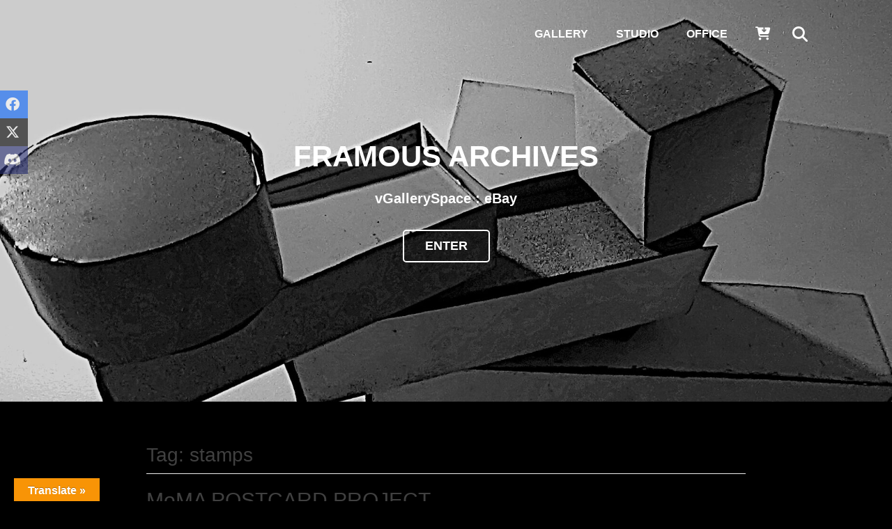

--- FILE ---
content_type: text/html; charset=UTF-8
request_url: https://vgallery.space/tag/stamps/
body_size: 15299
content:
<!DOCTYPE html>
		<html lang="en-US" id="html" prefix="og: http://ogp.me/ns# fb: http://ogp.me/ns/fb#">
		
<head>
<link rel="preload" href="https://vgallery.space/wp-content/cache/wpo-minify/1752679235/assets/wpo-minify-header-7bb20e4b.min.js" as="script" />
<link rel="preload" href="https://vgallery.space/wp-content/cache/wpo-minify/1752679235/assets/wpo-minify-header-206703c3.min.js" as="script" />
<link rel="preload" href="https://vgallery.space/wp-content/cache/wpo-minify/1752679235/assets/wpo-minify-header-ce571c18.min.js" as="script" />
<link rel="preload" href="https://vgallery.space/wp-content/cache/wpo-minify/1752679235/assets/wpo-minify-header-749007d7.min.js" as="script" />
<link rel="preload" href="https://www.googletagmanager.com/gtag/js?id=G-LG77GFCE11" as="script" />
<link rel="preload" href="https://vgallery.space/wp-content/cache/wpo-minify/1752679235/assets/wpo-minify-footer-85020fba.min.js" as="script" />
<link rel="preload" href="https://vgallery.space/wp-content/cache/wpo-minify/1752679235/assets/wpo-minify-footer-5f9c0705.min.js" as="script" />
<link rel="preload" href="https://vgallery.space/wp-content/cache/wpo-minify/1752679235/assets/wpo-minify-footer-35900515.min.js" as="script" />
<link rel="preload" href="//translate.google.com/translate_a/element.js?cb=GoogleLanguageTranslatorInit" as="script" />
<link rel="preload" href="https://vgallery.space/wp-content/cache/wpo-minify/1752679235/assets/wpo-minify-footer-b2df2a29.min.js" as="script" />
		<meta charset="UTF-8">
		<meta name="viewport" content="width=device-width, initial-scale=1, minimum-scale=1">
		<link rel="profile" href="http://gmpg.org/xfn/11">
		<title>stamps &#8211; vGallerSpace</title>
<meta name='robots' content='max-image-preview:large' />
<link rel='dns-prefetch' href='//translate.google.com' />
<link rel='dns-prefetch' href='//cdn.vgallery.space' />
<link rel='dns-prefetch' href='//use.fontawesome.com' />
<link rel="alternate" type="application/rss+xml" title="vGallerSpace &raquo; Feed" href="https://vgallery.space/feed/" />
<link rel="alternate" type="application/rss+xml" title="vGallerSpace &raquo; Comments Feed" href="https://vgallery.space/comments/feed/" />
<link rel="alternate" type="application/rss+xml" title="vGallerSpace &raquo; stamps Tag Feed" href="https://vgallery.space/tag/stamps/feed/" />
<style id='wp-img-auto-sizes-contain-inline-css' type='text/css'>
img:is([sizes=auto i],[sizes^="auto," i]){contain-intrinsic-size:3000px 1500px}
/*# sourceURL=wp-img-auto-sizes-contain-inline-css */
</style>
<link rel='stylesheet' id='menu-icons-extra-css' href='https://vgallery.space/wp-content/plugins/menu-icons/css/extra.min.css' type='text/css' media='all' />
<style id='classic-theme-styles-inline-css' type='text/css'>
/*! This file is auto-generated */
.wp-block-button__link{color:#fff;background-color:#32373c;border-radius:9999px;box-shadow:none;text-decoration:none;padding:calc(.667em + 2px) calc(1.333em + 2px);font-size:1.125em}.wp-block-file__button{background:#32373c;color:#fff;text-decoration:none}
/*# sourceURL=/wp-includes/css/classic-themes.min.css */
</style>
<style id='font-awesome-svg-styles-default-inline-css' type='text/css'>
.svg-inline--fa {
  display: inline-block;
  height: 1em;
  overflow: visible;
  vertical-align: -.125em;
}
/*# sourceURL=font-awesome-svg-styles-default-inline-css */
</style>
<link rel='stylesheet' id='font-awesome-svg-styles-css' href='https://cdn.vgallery.space/font-awesome/v6.2.1/css/svg-with-js.css' type='text/css' media='all' />
<style id='font-awesome-svg-styles-inline-css' type='text/css'>
   .wp-block-font-awesome-icon svg::before,
   .wp-rich-text-font-awesome-icon svg::before {content: unset;}
/*# sourceURL=font-awesome-svg-styles-inline-css */
</style>
<style class="optimize_css_2" type="text/css" media="all">#glt-toolbar{display:none}#glt-translate-trigger{position:fixed;bottom:0;top:auto;right:20px;z-index:200002;padding:6px 20px 3px;font-size:16px;font-family:Arial;font-weight:700;color:#fff;text-shadow:0 -1px 0 rgb(0 0 0 / .25);text-decoration:none;text-align:center;box-shadow:0 0 9px rgb(0 0 0 / .3);-webkit-box-shadow:0 0 9px rgb(0 0 0 / .3);-moz-box-shadow:0 0 9px rgb(0 0 0 / .3);box-sizing:content-box!important;-webkit-box-sizing:content-box!important;-moz-box-sizing:content-box!important;background:linear-gradient(center top,#fbb450,#f89406);background:-webkit-gradient(linear,center top,center bottom,from(#fbb450),to(#f89406));background:-webkit-linear-gradient(#fbb450,#f89406);background:-moz-linear-gradient(#fbb450,#f89406);background:-o-linear-gradient(#fbb450,#f89406);background:-ms-linear-gradient(#fbb450,#f89406);background:linear-gradient(#fbb450,#f89406);background:-o-linear-gradientcenter(center top,#fbb450,#f89406)}.tool-container{background-color:#d0cbcb;background:-webkit-gradient(linear,left top,left bottom,color-stop(14%,#d0cbcb),color-stop(100%,#e9e5e5));background:-moz-linear-gradient(top,#d0cbcb 14%,#e9e5e5 100%);background:-ms-linear-gradient(top,#d0cbcb 14%,#e9e5e5 100%);background:linear-gradient(to bottom,#d0cbcb 14%,#e9e5e5 100%);background:url([data-uri]);filter:progid:DXImageTransform.Microsoft.gradient(startColorstr='#d0cbcb',endColorstr='#e9e5e5',GradientType=0);background-size:100% 100%;border-radius:3px;box-shadow:0 0 15px #000;position:absolute}.tool-container.tool-top,.tool-container.tool-bottom{border-bottom:1px solid #beb8b8}.tool-items{height:100%}.tool-top .tool-item,.tool-bottom .tool-item{float:left}.tool-left .tool-item,.tool-right .tool-item{height:34px;border-top:1px solid #e2dfdf;border-bottom:1px solid #9f9898}.tool-item{height:100%;display:block;width:34px;text-align:center}.tool-item:first-child{border-left:none}.tool-left .tool-item:first-child,.tool-right .tool-item:first-child{border-top:1px solid #fff0}.tool-item:last-child{border-right:none;border-bottom:none}.tool-item.selected,.tool-item:hover{background:#a79f9f;background:-webkit-gradient(linear,left top,left bottom,color-stop(0%,#a79f9f),color-stop(93%,#e2dfdf));background:-moz-linear-gradient(top,#a79f9f 0%,#e2dfdf 93%);background:-ms-linear-gradient(top,#a79f9f 0%,#e2dfdf 93%);background:linear-gradient(to bottom,#a79f9f 0%,#e2dfdf 93%);background:url([data-uri]);filter:progid:DXImageTransform.Microsoft.gradient(startColorstr='#a79f9f',endColorstr='#e2dfdf',GradientType=0)}.tool-top .tool-item:last-child:hover,.tool-bottom .tool-item:last-child:hover{border-top-right-radius:4px;border-bottom-right-radius:4px}.tool-top .tool-item:first-child:hover,.tool-bottom .tool-item:first-child:hover{border-top-left-radius:4px;border-bottom-left-radius:4px}.tool-left .tool-item:last-child:hover,.tool-right .tool-item:last-child:hover{border-bottom-right-radius:4px;border-bottom-left-radius:4px}.tool-left .tool-item:first-child:hover,.tool-right .tool-item:first-child:hover{border-top-right-radius:4px;border-top-left-radius:4px}.tool-container .arrow{width:0;height:0;position:absolute;border-width:7px;border-style:solid}.tool-container.tool-top .arrow{border-color:#e9e5e5 #fff0 #fff0;left:50%;bottom:-14px;margin-left:-7px}.tool-container.tool-bottom .arrow{border-color:#fff0 #fff0 #e9e5e5;left:50%;top:-14px;margin-left:-7px}.tool-container.tool-left .arrow{border-color:#fff0 #fff0 #fff0 #E9E5E5;top:50%;right:-14px;margin-top:-7px}.tool-container.tool-right .arrow{border-color:#fff0 #E9E5E5 #fff0 #fff0;top:50%;left:-14px;margin-top:-7px}.demo-link{color:#89CDE4;text-decoration:underline;cursor:pointer;margin-left:30px}.demo-link:hover{text-decoration:none;cursor:pointer}</style>
<style class="optimize_css_2" type="text/css" media="all">#html div.arve,#html div.wp-block-nextgenthemes-arve-block,html div.arve,html div.wp-block-nextgenthemes-arve-block{display:block;margin-bottom:1.5em;transition-duration:.35s;transition-property:max-width,margin;transition-timing-function:ease-in-out;width:auto}#html div.arve.alignfull,#html div.wp-block-nextgenthemes-arve-block.alignfull,html div.arve.alignfull,html div.wp-block-nextgenthemes-arve-block.alignfull{max-width:100dvw!important}#html div.arve.alignleft,#html div.arve.alignright,#html div.wp-block-nextgenthemes-arve-block.alignleft,#html div.wp-block-nextgenthemes-arve-block.alignright,html div.arve.alignleft,html div.arve.alignright,html div.wp-block-nextgenthemes-arve-block.alignleft,html div.wp-block-nextgenthemes-arve-block.alignright{margin-top:.4em;width:100%}#html div.arve.alignleft,#html div.wp-block-nextgenthemes-arve-block.alignleft,html div.arve.alignleft,html div.wp-block-nextgenthemes-arve-block.alignleft{margin-right:1.5em}#html div.arve.alignright,#html div.wp-block-nextgenthemes-arve-block.alignright,html div.arve.alignright,html div.wp-block-nextgenthemes-arve-block.alignright{margin-left:1.5em}#html div.arve[data-provider=tiktok] .arve-embed,#html div.wp-block-nextgenthemes-arve-block[data-provider=tiktok] .arve-embed,html div.arve[data-provider=tiktok] .arve-embed,html div.wp-block-nextgenthemes-arve-block[data-provider=tiktok] .arve-embed{height:580px}#html .arve-inner,html .arve-inner{display:block;margin:0;padding:0;width:auto}#html .arve-embed,html .arve-embed{display:block;margin:0;max-height:100dvh;overflow:hidden;padding:0;position:relative;width:100%}#html .arve-embed--has-aspect-ratio,html .arve-embed--has-aspect-ratio{aspect-ratio:16/9}#html .arve-embed--has-aspect-ratio:after,html .arve-embed--has-aspect-ratio:after{clear:both;content:"";display:block}#html .arve-iframe,#html .arve-play-btn,#html .arve-thumbnail,html .arve-iframe,html .arve-play-btn,html .arve-thumbnail{border:0;bottom:0;height:100%!important;left:0;margin:0;padding:0;position:absolute;top:0;width:100%!important}#html .arve-video,html .arve-video{height:auto;margin:0;max-height:100dvh;padding:0;width:100%}#html .arve-iframe,#html .arve-video,html .arve-iframe,html .arve-video{background-color:#000}#html .arve-promote,html .arve-promote{text-align:end}@media(prefers-reduced-motion:reduce){#html .arve,#html .wp-block-nextgenthemes-arve-block,html .arve,html .wp-block-nextgenthemes-arve-block{transition:none}}@supports(aspect-ratio:16/9){#html .arve-ar,#html .arve-embed--has-aspect-ratio:after,html .arve-ar,html .arve-embed--has-aspect-ratio:after{display:none}}</style>
<style class="optimize_css_2" type="text/css" media="all">body{background-color:#111}body,button,input,select,textarea,.widget-title,.widget-title a,a:hover,a:focus,a:active,.sidebar,.sidebar-header-right .widget_nav_menu a,.site .widget_parallax_frame_social_icons .genericon,#nav-below .wp-pagenavi span.pages{color:#bebebe}.entry-title,.entry-title a{color:#fff}a,#featured-content .entry-title a:hover,.entry-title a:hover,#breadcrumb-list a,#breadcrumb-list a span,.parallax-frame-nav-menu li a:hover,.parallax-frame-nav-menu li a:focus,.sidebar-header-right .widget_nav_menu li a:hover,.sidebar-header-right .widget_nav_menu li a:focus,.parallax-frame-nav-menu li:hover>a,.sidebar-header-right .widget_nav_menu li:hover>a,.parallax-frame-nav-menu .current-menu-item>a,.parallax-frame-nav-menu .current-menu-ancestor>a,.parallax-frame-nav-menu .current_page_item>a,.parallax-frame-nav-menu .current_page_ancestor>a,.sidebar-header-right .widget_nav_menu .current-menu-item>a,.sidebar-header-right .widget_nav_menu .current-menu-ancestor>a,.parallax-frame-nav-menu .sub-menu li a:hover,.parallax-frame-nav-menu .sub-menu li a:focus,.parallax-frame-nav-menu .children li a:hover,.parallax-frame-nav-menu .children li a:focus,.sidebar-header-right .widget_nav_menu .sub-menu li a:hover,.sidebar-header-right .widget_nav_menu .sub-menu li a:focus,.site .widget_parallax_frame_social_icons .genericon-wordpress:hover{color:#e8554e}.entry-meta,.entry-meta a,.sidebar a{color:#999}.sidebar-header-right .menu .sub-menu a,.sidebar-header-right .menu .sub-menu a,.site .widget_parallax_frame_social_icons .genericon,mark,ins,pre,.entry-content code,#breadcrumb-list .wrapper,.rtl blockquote{background-color:#191919}.sidebar-header-right .widget_nav_menu .sub-menu,.parallax-frame-nav-menu .sub-menu a,.parallax-frame-nav-menu .children a,.sidebar-header-right .widget_nav_menu .sub-menu a,.parallax-frame-nav-menu .sub-menu .sub-menu,.parallax-frame-nav-menu .children .children,.sidebar-header-right .widget_nav_menu .sub-menu .sub-menu,#featured-grid-content .wrapper,#content .wrapper,#featured-content.border-top,#feature-heading,.page-header .page-title,.archive-post-wrap,.page-header .page-title{border-color:#191919}.nav-secondary a,.nav-footer a{color:#ccc}.nav-secondary li:hover>a,.nav-secondary li a:hover,.nav-secondary li a:focus,.nav-secondary .current-menu-item>a,.nav-secondary .current-menu-ancestor>a,.nav-secondary .sub-menu li a:hover,.nav-secondary .sub-menu li a:focus,.nav-footer ul.menu li.current-menu-item a,.nav-footer ul.menu li a:hover{color:#fff}.nav-secondary,.nav-secondary .menu .sub-menu a,.nav-secondary .menu .children a,.nav-secondary .menu .sub-menu .sub-menu,.nav-secondary .menu .children .children{background-color:#111}.main-pagination .wp-pagenavi a,.main-pagination .wp-pagenavi span,.main-pagination a,.site-main #infinite-handle span button,.main-pagination .pagination a,.main-pagination .pagination span{background-color:#000;border-color:#fff;color:#fff}.main-pagination a:hover,.main-pagination a:focus,.site-main #infinite-handle span button:hover,.site-main #infinite-handle span button:focus,.main-pagination .pagination .current,.main-pagination .wp-pagenavi span.current,.main-pagination .wp-pagenavi a:hover,.main-pagination .wp-pagenavi a:focus,.main-pagination #wp_page_numbers ul li a:hover,.main-pagination #wp_page_numbers ul li a:focus{background-color:#e8554e;border-color:#e8554e;color:#fff;text-decoration:none}.nav-secondary .menu .sub-menu a,.nav-secondary .menu .children a,.nav-secondary .menu .sub-menu .sub-menu,.nav-secondary .menu .children .children,#colophon{border-color:#181818}.site .widget_parallax_frame_social_icons .genericon{border-color:#111}#scrollup{background-color:#000;border-color:#fff;color:#fff}#scrollup:hover,#scrollup:focus{background-color:#e8554e;border-color:#e8554e;color:#fff}#colophon a:hover,#colophon a:focus{color:#e8554e}</style>
<link rel='stylesheet' id='jquery-sidr-css' href='https://vgallery.space/wp-content/themes/parallax-frame/css/jquery.sidr.dark.min.css' type='text/css' media='all' />
<style class="optimize_css_2" type="text/css" media="all">[class^="wp-block-"]:not(.wp-block-gallery) figcaption{border:none;font-size:15px;line-height:1.4;margin:0;padding:14px;text-align:center}.no-sidebar .alignfull{margin-left:calc(-100vw / 2 + 100% / 2);margin-right:calc(-100vw / 2 + 100% / 2);max-width:100vw}.no-sidebar .alignwide{margin-left:calc(-96vw / 2 + 100% / 2);margin-right:calc(-96vw / 2 + 100% / 2);max-width:96vw}.alignfull.wp-block-cover,.alignwide.wp-block-cover{width:auto}@media screen and (min-width:61.5625em){.no-sidebar .alignfull{margin-left:calc(-95vw / 2 + 100% / 2);margin-right:calc(-95vw / 2 + 100% / 2);max-width:95vw}}@media screen and (min-width:64em){.no-sidebar.full-width-layout .alignfull{margin-left:calc(-100vw / 2 + 100% / 2);margin-right:calc(-100vw / 2 + 100% / 2);max-width:100vw}.no-sidebar:not(.full-width-layout) .alignwide{margin-left:-69px;margin-right:-69px;max-width:1216px}.no-sidebar.full-width .alignwide{max-width:1440px}}@media screen and (min-width:80em){.no-sidebar:not(.full-width-layout) .alignwide{margin-left:-120px;margin-right:-120px}}p.has-drop-cap:not(:focus):first-letter{float:left;font-size:100px;font-weight:500;line-height:.6;margin:11px 14px 0 -10px}.wp-block-image{margin-bottom:1.75em}.wp-block-image figure{margin-bottom:0;margin-top:0}.wp-block-image figure.alignleft{margin:.375em 2.222222222222222em 1.75em 0}.wp-block-image figure.alignright{margin:.375em 0 1.75em 2.222222222222222em}.wp-block-gallery{margin-bottom:1.75em;margin-left:0}.wp-block-gallery figcaption{font-style:italic}.wp-block-gallery.aligncenter{display:flex;margin:0 -8px}.wp-block-quote,.wp-block-quote.is-large,.wp-block-quote.is-style-large{padding:0 0 0 1.166666666666667em}.rtl .wp-block-quote,.rtl .wp-block-quote.is-large,.rtl .wp-block-quote.is-style-large{padding:0 1.4em 0 0}.wp-block-quote.is-large p,.wp-block-quote.is-style-large p{font-style:inherit;font-size:inherit;font-weight:inherit}.wp-block-quote:not(.is-large):not(.is-style-large),.wp-block-quote,.wp-block-quote.is-large,.wp-block-quote.is-style-large{border-top:0;border-bottom:0;border-left:3px solid #e8554e;margin:.375em 1.75em 1.75em 0;padding:0 0 0 40px}.rtl .wp-block-quote:not(.is-large):not(.is-style-large){padding:0 30px 0 0}.wp-block-quote.alignleft p:last-of-type,.wp-block-quote.alignright p:last-of-type{margin-bottom:0}.wp-block-quote cite,.wp-block-quote.is-large cite,.wp-block-quote.is-large footer,.wp-block-quote.is-style-large cite,.wp-block-quote.is-style-large footer,.wp-block-pullquote__citation,.wp-block-pullquote cite{color:#404040;font-family:'Open Sans',sans-serif;font-size:16px;line-height:1.5;font-style:italic;text-transform:inherit}.rtl .wp-block-quote cite,.rtl .wp-block-quote.is-large cite,.rtl .wp-block-quote.is-large footer,.rtl .wp-block-quote.is-style-large cite,.rtl .wp-block-quote.is-style-large footer{text-align:right}.wp-block-archives-list li,.wp-block-categories-list li{margin-bottom:.55em}.wp-block-latest-posts.wp-block-latest-posts__list{list-style:disc}.wp-block-audio audio{display:block;width:100%}.wp-block-cover-image.alignright,.wp-block-cover.alignright,.wp-block-cover-image.alignleft,.wp-block-cover.alignleft,.wp-block-cover-image.aligncenter,.wp-block-cover.aligncenter{display:flex}.wp-block-file .wp-block-file__button{border:none;-webkit-border-radius:0;border-radius:0;-webkit-box-shadow:none;box-shadow:none;display:inline-block;font-size:16px;font-weight:400;line-height:1;margin-top:2em;padding:10px 20px;-webkit-transition:background-color 0.2s ease-in-out;transition:background-color 0.2s ease-in-out;white-space:nowrap}.wp-block-file .wp-block-file__button:hover,.wp-block-file .wp-block-file__button:focus{-webkit-box-shadow:none;box-shadow:none}.wp-block-button.is-style-outline .wp-block-button__link,.wp-block-button__link.is-style-outline{color:#e8554e;background-color:#fff0;border:2px solid}.has-huge-font-size{font-size:32px;line-height:1.3}.has-large-font-size{font-size:28px;line-height:1.166666666666667}.has-normal-font-size{font-size:16px;line-height:1.75}.has-small-font-size{font-size:13px;line-height:1.5}.wp-block-code{background:#fff0;border:0;padding:0}.wp-block-code cite:before,.wp-block-code small:before{content:"\2014\00a0"}.wp-block-quote__citation{font-size:16px}.wp-block-pullquote{border-left:0;border-top:3px solid;border-bottom:3px solid;color:inherit;margin:0 0 1.75em;padding:35px 0;border-color:#e8554e}.wp-block-pullquote blockquote{border:none;margin:0;padding:0}.wp-block-pullquote.alignleft,.wp-block-pullquote.alignright{max-width:none;width:calc(50% - 0.736842105em);padding-left:0;text-align:left}.wp-block-pullquote.alignleft{margin:.375em 2.222222222222222em 1.75em 0}.wp-block-pullquote.alignright{margin:.375em 0 1.75em 2.222222222222222em}.wp-block-pullquote p,.wp-block-pullquote.alignleft p,.wp-block-pullquote.alignright p{font-size:inherit}.wp-block-table{border-collapse:collapse;border-spacing:0}.wp-block-table thead th{background-color:#fafafa;font-weight:700}.wp-block-table,.wp-block-table th,.wp-block-table td{border:1px solid}.wp-block-table th,.wp-block-table td{border:1px solid;padding:8px}.wp-block-button{margin-top:1.75em;margin-bottom:1.75em}.wp-block-button.alignleft,.wp-block-button.alignright{margin-top:0}.wp-block-button__link{border:2px solid #e8554e;border-radius:5px;-moz-border-radius:5px;-webkit-border-radius:5px;display:inline-block;padding:10px 25px;font-family:'Open Sans',sans-serif;font-size:16px}.wp-block-button__link:hover,.wp-block-button__link:focus{-webkit-box-shadow:none;box-shadow:none}.wp-block-separator{border:0;margin:1.5em auto}.wp-block-separator:not(.is-style-wide):not(.is-style-dots){max-width:100px}.wp-block-media-text{margin-bottom:1.5em}.wp-block-media-text *:last-child{margin-bottom:0}.wp-block-archives.aligncenter,.wp-block-categories.aligncenter,.wp-block-latest-posts.aligncenter{list-style-position:inside;text-align:center}.wp-block-latest-posts li{margin-bottom:.55em}.wp-block-latest-posts.is-grid{list-style:disc}.rtl .wp-block-latest-posts.is-grid li{margin:0 .55em 0 0}.wp-block-latest-posts__post-date{color:inherit;display:block;font-size:13px;line-height:1.615384615;margin-bottom:.538461538em}.wp-block-latest-comments__comment{border-top:1px solid;font-size:inherit;margin:0;padding:1.75em 0}.wp-block-latest-comments article{margin-bottom:0}.blog:not(.has-sidebar) #primary .wp-block-latest-comments article,.archive:not(.page-one-column):not(.has-sidebar) #primary .wp-block-latest-comments article,.search:not(.has-sidebar) #primary .wp-block-latest-comments article{float:none;width:100%}.wp-block-latest-comments a{-webkit-box-shadow:none;box-shadow:none}.wp-block-latest-comments__comment-meta{font-size:inherit;margin-bottom:14px}.wp-block-latest-comments__comment-excerpt p{font-size:inherit}.wp-block-latest-comments__comment-excerpt>:last-child{margin-bottom:0}.wp-block-latest-comments__comment-author,.wp-block-latest-comments__comment-link{font-weight:400;text-decoration:none}.wp-block-latest-comments__comment-date{color:inherit;display:block;font-size:14px;line-height:1.5;letter-spacing:0;margin:7px 0 0;text-transform:capitalize}.wp-block-quote.is-large{padding-left:20px}.wp-block-quote.is-large:before{content:none}.wp-block-pullquote:not(.alignleft):not(.alignright) blockquote:before{top:-28px}@media screen and (min-width:64em){.has-huge-font-size{font-size:42px}.has-large-font-size{font-size:34px}}@media screen and (min-width:85.375em){.has-huge-font-size{font-size:48px}.no-sidebar .alignfull{margin-left:calc(-100vw / 2 + 100% / 2);margin-right:calc(-100vw / 2 + 100% / 2);max-width:100vw}}@media screen and (min-width:100em){.has-huge-font-size{font-size:56px}.has-large-font-size{font-size:42px}.has-normal-font-size{font-size:18px}}.wp-block-file .wp-block-file__button,.wp-block-button__link{background-color:#e8554e;color:#fff}.wp-block-file .wp-block-file__button:hover,.wp-block-file .wp-block-file__button:focus,.wp-block-button__link:hover,.wp-block-button__link:focus{background-color:#fff0;border-color:#e8554e;color:#e8554e;text-decoration:none}.wp-block-button.is-style-outline .wp-block-button__link:hover,.wp-block-button.is-style-outline .wp-block-button__link:focus,.wp-block-button__link.is-style-outline:hover,.wp-block-button__link.is-style-outline:focus{background-color:#e8554e;color:#fff;border-color:#fff0}.wp-block-quote:not(.is-large):not(.is-style-large){border-color:#fff0}.wp-block-table,.wp-block-table th,.wp-block-table td,.wp-block-latest-comments__comment{border-color:#eee}.wp-block-button .wp-block-button__link.has-white-color,.wp-block-button.is-style-outline .wp-block-button__link.has-white-color,.wp-block-button__link.is-style-outline .wp-block-button__link.has-white-color,.has-white-color{color:#fff}.wp-block-button .wp-block-button__link.has-white-background-color,.has-white-background-color{background-color:#fff}.wp-block-button .wp-block-button__link.has-black-color,.wp-block-button.is-style-outline .wp-block-button__link.has-black-color,.wp-block-button__link.is-style-outline .wp-block-button__link.has-black-color,.has-black-color{color:#111}.wp-block-button .wp-block-button__link.has-black-background-color,.has-black-background-color{background-color:#111}.wp-block-button .wp-block-button__link.has-gray-color,.wp-block-button.is-style-outline .wp-block-button__link.has-gray-color,.wp-block-button__link.is-style-outline .wp-block-button__link.has-gray-color,.has-gray-color{color:#f4f4f4}.wp-block-button .wp-block-button__link.has-gray-background-color,.has-gray-background-color{background-color:#f4f4f4}.wp-block-button .wp-block-button__link.has-orange-color,.wp-block-button.is-style-outline .wp-block-button__link.has-orange-color,.wp-block-button__link.is-style-outline .wp-block-button__link.has-orange-color,.has-orange-color{color:#ffc300}.wp-block-button .wp-block-button__link.has-orange-background-color,.has-orange-background-color{background-color:#ffc300}.wp-block-button .wp-block-button__link.has-blue-color,.wp-block-button.is-style-outline .wp-block-button__link.has-blue-color,.wp-block-button__link.is-style-outline .wp-block-button__link.has-blue-color,.has-blue-color{color:#00aeef}.wp-block-button .wp-block-button__link.has-blue-background-color,.has-blue-background-color{background-color:#00aeef}.wp-block-button .wp-block-button__link.has-light-red-color,.wp-block-button.is-style-outline .wp-block-button__link.has-light-red-color,.wp-block-button__link.is-style-outline .wp-block-button__link.has-light-red-color,.has-light-red-color{color:#e8554e}.wp-block-button .wp-block-button__link.has-light-red-background-color,.has-light-red-background-color{background-color:#e8554e}</style>
<link rel='stylesheet' id='wpo_min-header-0-css' href='https://vgallery.space/wp-content/cache/wpo-minify/1752679235/assets/wpo-minify-header-9e2772b5.min.css' type='text/css' media='all' />
<script type="text/javascript" id="wpo_min-header-0-js" data-src="https://vgallery.space/wp-content/cache/wpo-minify/1752679235/assets/wpo-minify-header-7bb20e4b.min.js"></script>
<script type="text/javascript" id="wpo_min-header-1-js" async="async" data-wp-strategy="async" data-src="https://vgallery.space/wp-content/cache/wpo-minify/1752679235/assets/wpo-minify-header-206703c3.min.js"></script>
<script type="text/javascript" id="wpo_min-header-2-js" data-src="https://vgallery.space/wp-content/cache/wpo-minify/1752679235/assets/wpo-minify-header-ce571c18.min.js"></script>
<script type="text/javascript" id="wpo_min-header-3-js" data-src="https://vgallery.space/wp-content/cache/wpo-minify/1752679235/assets/wpo-minify-header-749007d7.min.js"></script>
<link rel="https://api.w.org/" href="https://vgallery.space/wp-json/" /><link rel="alternate" title="JSON" type="application/json" href="https://vgallery.space/wp-json/wp/v2/tags/18" /><link rel="EditURI" type="application/rsd+xml" title="RSD" href="https://vgallery.space/xmlrpc.php?rsd" />
<meta name="generator" content="WordPress 6.9" />
<style>p.hello{font-size:12px;color:darkgray;}#google_language_translator,#flags{text-align:left;}#google_language_translator{clear:both;}#flags{width:165px;}#flags a{display:inline-block;margin-right:2px;}#google_language_translator{width:auto!important;}div.skiptranslate.goog-te-gadget{display:inline!important;}.goog-tooltip{display: none!important;}.goog-tooltip:hover{display: none!important;}.goog-text-highlight{background-color:transparent!important;border:none!important;box-shadow:none!important;}#google_language_translator select.goog-te-combo{color:#32373c;}#google_language_translator{color:transparent;}body{top:0px!important;}#goog-gt-{display:none!important;}font font{background-color:transparent!important;box-shadow:none!important;position:initial!important;}#glt-translate-trigger{left:20px;right:auto;}#glt-translate-trigger > span{color:#ffffff;}#glt-translate-trigger{background:#f89406;}.goog-te-gadget .goog-te-combo{width:100%;}</style>			<style id="editorplus-generated-styles-header">
				.eplus-styles-uid-9dcd77{z-index:0}			</style>
<noscript><style>.lazyload[data-src]{display:none !important;}</style></noscript><style>.lazyload{background-image:none !important;}.lazyload:before{background-image:none !important;}</style><style type="text/css" id="custom-background-css">
body.custom-background { background-color: #000000; }
</style>
	<!-- Google tag (gtag.js) -->
<script async="" data-src="https://www.googletagmanager.com/gtag/js?id=G-LG77GFCE11"></script>
<script data-type="text/javascript" type="text/plain">
  window.dataLayer = window.dataLayer || [];
  function gtag(){dataLayer.push(arguments);}
  gtag('js', new Date());

  gtag('config', 'G-LG77GFCE11');
</script>
<meta property="og:title" content="vGallerySpace" />
<meta property="og:type" content="METAVERSE" />
<meta property="og:url" content="https://vgallery.space" />
<meta property="og:image" content="https://vgalleryspace.nyc3.digitaloceanspaces.com/wp-content/uploads/2022/08/linkedinimg.png" />
<meta name="viewport" content="width=device-width, initial-scale=1">
<meta http-equiv="X-UA-Compatible" content="IE=edge"> 
<link rel="stylesheet" href="https://cdnjs.cloudflare.com/ajax/libs/font-awesome/6.4.2/css/all.min.css">

<style>
#mySidenav a {
    position: fixed;
    left: -5px;
    transition: 0.3s;
	padding: 10px;
    width: 45px;
    text-decoration: none;
    font-size: 20px;
    color: white;
    opacity: 0.6;
    border-radius: 0 0px 0px 0;
    z-index: 5;
}

#mySidenav a:hover {
    left: 0;
    width:45px;
    opacity: 1.0;

}
	
#facebook{
    top: 130px;
    background-color: #0865fe;
}
#x {
    top: 170px;
    background-color: #000000;
}
#discord {
    top: 210px;
    background-color: #292f73;
}
    
</style>

<div id="mySidenav" class="sidenav">
<center><a href="https://www.facebook.com/share/1AhTcX4V4W/" id="facebook" class="fa-brands fa-facebook" target="blank"></a></center>
<center><a href="https://x.com/vgalleryspace" id="x" class="fa-brands fa-x-twitter" target="blank"></a></center>
<center><a href="https://discordapp.com/users/framous/" id="discord" class="fa-brands fa-discord" target="blank"></a></center>
</div>		<style type="text/css" id="wp-custom-css">
			body a {text-decoration:none!important;}
body { color:#fff!important }
		</style>
		<!-- vGallerSpace inline CSS Styles -->
<style type="text/css" media="screen">
.site-title a, .site-description { color: #blank; }
#supplementary { background-image: none; }
#logo-slider { background-image: none; }
</style>
<!-- vGallerSpace Header Image Background CSS Styles -->
<style type='text/css' media='screen'>
#header-featured-image { background-image: url("https://vgalleryspace.nyc3.digitaloceanspaces.com/wp-content/uploads/2025/02/header.jpg"); }
</style>

<!-- START - Open Graph and Twitter Card Tags 3.3.5 -->
 <!-- Facebook Open Graph -->
  <meta property="og:locale" content="en_US"/>
  <meta property="og:site_name" content="vGallerSpace"/>
  <meta property="og:title" content="stamps"/>
  <meta property="og:url" content="https://vgallery.space/tag/stamps/"/>
  <meta property="og:type" content="article"/>
  <meta property="og:description" content="stamps"/>
  <meta property="og:image" content="https://vgalleryspace.nyc3.digitaloceanspaces.com/wp-content/uploads/2022/10/archsculiii.png"/>
  <meta property="og:image:url" content="https://vgalleryspace.nyc3.digitaloceanspaces.com/wp-content/uploads/2022/10/archsculiii.png"/>
  <meta property="og:image:secure_url" content="https://vgalleryspace.nyc3.digitaloceanspaces.com/wp-content/uploads/2022/10/archsculiii.png"/>
 <!-- Google+ / Schema.org -->
 <!-- Twitter Cards -->
  <meta name="twitter:title" content="stamps"/>
  <meta name="twitter:url" content="https://vgallery.space/tag/stamps/"/>
  <meta name="twitter:description" content="stamps"/>
  <meta name="twitter:image" content="https://vgalleryspace.nyc3.digitaloceanspaces.com/wp-content/uploads/2022/10/archsculiii.png"/>
  <meta name="twitter:card" content="summary_large_image"/>
  <meta name="twitter:site" content="@vgalleryspace"/>
 <!-- SEO -->
 <!-- Misc. tags -->
 <!-- is_tag -->
<!-- END - Open Graph and Twitter Card Tags 3.3.5 -->
	
<style id='wp-block-image-inline-css' type='text/css'>
.wp-block-image>a,.wp-block-image>figure>a{display:inline-block}.wp-block-image img{box-sizing:border-box;height:auto;max-width:100%;vertical-align:bottom}@media not (prefers-reduced-motion){.wp-block-image img.hide{visibility:hidden}.wp-block-image img.show{animation:show-content-image .4s}}.wp-block-image[style*=border-radius] img,.wp-block-image[style*=border-radius]>a{border-radius:inherit}.wp-block-image.has-custom-border img{box-sizing:border-box}.wp-block-image.aligncenter{text-align:center}.wp-block-image.alignfull>a,.wp-block-image.alignwide>a{width:100%}.wp-block-image.alignfull img,.wp-block-image.alignwide img{height:auto;width:100%}.wp-block-image .aligncenter,.wp-block-image .alignleft,.wp-block-image .alignright,.wp-block-image.aligncenter,.wp-block-image.alignleft,.wp-block-image.alignright{display:table}.wp-block-image .aligncenter>figcaption,.wp-block-image .alignleft>figcaption,.wp-block-image .alignright>figcaption,.wp-block-image.aligncenter>figcaption,.wp-block-image.alignleft>figcaption,.wp-block-image.alignright>figcaption{caption-side:bottom;display:table-caption}.wp-block-image .alignleft{float:left;margin:.5em 1em .5em 0}.wp-block-image .alignright{float:right;margin:.5em 0 .5em 1em}.wp-block-image .aligncenter{margin-left:auto;margin-right:auto}.wp-block-image :where(figcaption){margin-bottom:1em;margin-top:.5em}.wp-block-image.is-style-circle-mask img{border-radius:9999px}@supports ((-webkit-mask-image:none) or (mask-image:none)) or (-webkit-mask-image:none){.wp-block-image.is-style-circle-mask img{border-radius:0;-webkit-mask-image:url('data:image/svg+xml;utf8,<svg viewBox="0 0 100 100" xmlns="http://www.w3.org/2000/svg"><circle cx="50" cy="50" r="50"/></svg>');mask-image:url('data:image/svg+xml;utf8,<svg viewBox="0 0 100 100" xmlns="http://www.w3.org/2000/svg"><circle cx="50" cy="50" r="50"/></svg>');mask-mode:alpha;-webkit-mask-position:center;mask-position:center;-webkit-mask-repeat:no-repeat;mask-repeat:no-repeat;-webkit-mask-size:contain;mask-size:contain}}:root :where(.wp-block-image.is-style-rounded img,.wp-block-image .is-style-rounded img){border-radius:9999px}.wp-block-image figure{margin:0}.wp-lightbox-container{display:flex;flex-direction:column;position:relative}.wp-lightbox-container img{cursor:zoom-in}.wp-lightbox-container img:hover+button{opacity:1}.wp-lightbox-container button{align-items:center;backdrop-filter:blur(16px) saturate(180%);background-color:#5a5a5a40;border:none;border-radius:4px;cursor:zoom-in;display:flex;height:20px;justify-content:center;opacity:0;padding:0;position:absolute;right:16px;text-align:center;top:16px;width:20px;z-index:100}@media not (prefers-reduced-motion){.wp-lightbox-container button{transition:opacity .2s ease}}.wp-lightbox-container button:focus-visible{outline:3px auto #5a5a5a40;outline:3px auto -webkit-focus-ring-color;outline-offset:3px}.wp-lightbox-container button:hover{cursor:pointer;opacity:1}.wp-lightbox-container button:focus{opacity:1}.wp-lightbox-container button:focus,.wp-lightbox-container button:hover,.wp-lightbox-container button:not(:hover):not(:active):not(.has-background){background-color:#5a5a5a40;border:none}.wp-lightbox-overlay{box-sizing:border-box;cursor:zoom-out;height:100vh;left:0;overflow:hidden;position:fixed;top:0;visibility:hidden;width:100%;z-index:100000}.wp-lightbox-overlay .close-button{align-items:center;cursor:pointer;display:flex;justify-content:center;min-height:40px;min-width:40px;padding:0;position:absolute;right:calc(env(safe-area-inset-right) + 16px);top:calc(env(safe-area-inset-top) + 16px);z-index:5000000}.wp-lightbox-overlay .close-button:focus,.wp-lightbox-overlay .close-button:hover,.wp-lightbox-overlay .close-button:not(:hover):not(:active):not(.has-background){background:none;border:none}.wp-lightbox-overlay .lightbox-image-container{height:var(--wp--lightbox-container-height);left:50%;overflow:hidden;position:absolute;top:50%;transform:translate(-50%,-50%);transform-origin:top left;width:var(--wp--lightbox-container-width);z-index:9999999999}.wp-lightbox-overlay .wp-block-image{align-items:center;box-sizing:border-box;display:flex;height:100%;justify-content:center;margin:0;position:relative;transform-origin:0 0;width:100%;z-index:3000000}.wp-lightbox-overlay .wp-block-image img{height:var(--wp--lightbox-image-height);min-height:var(--wp--lightbox-image-height);min-width:var(--wp--lightbox-image-width);width:var(--wp--lightbox-image-width)}.wp-lightbox-overlay .wp-block-image figcaption{display:none}.wp-lightbox-overlay button{background:none;border:none}.wp-lightbox-overlay .scrim{background-color:#fff;height:100%;opacity:.9;position:absolute;width:100%;z-index:2000000}.wp-lightbox-overlay.active{visibility:visible}@media not (prefers-reduced-motion){.wp-lightbox-overlay.active{animation:turn-on-visibility .25s both}.wp-lightbox-overlay.active img{animation:turn-on-visibility .35s both}.wp-lightbox-overlay.show-closing-animation:not(.active){animation:turn-off-visibility .35s both}.wp-lightbox-overlay.show-closing-animation:not(.active) img{animation:turn-off-visibility .25s both}.wp-lightbox-overlay.zoom.active{animation:none;opacity:1;visibility:visible}.wp-lightbox-overlay.zoom.active .lightbox-image-container{animation:lightbox-zoom-in .4s}.wp-lightbox-overlay.zoom.active .lightbox-image-container img{animation:none}.wp-lightbox-overlay.zoom.active .scrim{animation:turn-on-visibility .4s forwards}.wp-lightbox-overlay.zoom.show-closing-animation:not(.active){animation:none}.wp-lightbox-overlay.zoom.show-closing-animation:not(.active) .lightbox-image-container{animation:lightbox-zoom-out .4s}.wp-lightbox-overlay.zoom.show-closing-animation:not(.active) .lightbox-image-container img{animation:none}.wp-lightbox-overlay.zoom.show-closing-animation:not(.active) .scrim{animation:turn-off-visibility .4s forwards}}@keyframes show-content-image{0%{visibility:hidden}99%{visibility:hidden}to{visibility:visible}}@keyframes turn-on-visibility{0%{opacity:0}to{opacity:1}}@keyframes turn-off-visibility{0%{opacity:1;visibility:visible}99%{opacity:0;visibility:visible}to{opacity:0;visibility:hidden}}@keyframes lightbox-zoom-in{0%{transform:translate(calc((-100vw + var(--wp--lightbox-scrollbar-width))/2 + var(--wp--lightbox-initial-left-position)),calc(-50vh + var(--wp--lightbox-initial-top-position))) scale(var(--wp--lightbox-scale))}to{transform:translate(-50%,-50%) scale(1)}}@keyframes lightbox-zoom-out{0%{transform:translate(-50%,-50%) scale(1);visibility:visible}99%{visibility:visible}to{transform:translate(calc((-100vw + var(--wp--lightbox-scrollbar-width))/2 + var(--wp--lightbox-initial-left-position)),calc(-50vh + var(--wp--lightbox-initial-top-position))) scale(var(--wp--lightbox-scale));visibility:hidden}}
/*# sourceURL=https://vgallery.space/wp-includes/blocks/image/style.min.css */
</style>
<style id='wp-block-image-theme-inline-css' type='text/css'>
:root :where(.wp-block-image figcaption){color:#555;font-size:13px;text-align:center}.is-dark-theme :root :where(.wp-block-image figcaption){color:#ffffffa6}.wp-block-image{margin:0 0 1em}
/*# sourceURL=https://vgallery.space/wp-includes/blocks/image/theme.min.css */
</style>
<style id='wp-block-paragraph-inline-css' type='text/css'>
.is-small-text{font-size:.875em}.is-regular-text{font-size:1em}.is-large-text{font-size:2.25em}.is-larger-text{font-size:3em}.has-drop-cap:not(:focus):first-letter{float:left;font-size:8.4em;font-style:normal;font-weight:100;line-height:.68;margin:.05em .1em 0 0;text-transform:uppercase}body.rtl .has-drop-cap:not(:focus):first-letter{float:none;margin-left:.1em}p.has-drop-cap.has-background{overflow:hidden}:root :where(p.has-background){padding:1.25em 2.375em}:where(p.has-text-color:not(.has-link-color)) a{color:inherit}p.has-text-align-left[style*="writing-mode:vertical-lr"],p.has-text-align-right[style*="writing-mode:vertical-rl"]{rotate:180deg}
/*# sourceURL=https://vgallery.space/wp-includes/blocks/paragraph/style.min.css */
</style>
<style id='wp-block-separator-inline-css' type='text/css'>
@charset "UTF-8";.wp-block-separator{border:none;border-top:2px solid}:root :where(.wp-block-separator.is-style-dots){height:auto;line-height:1;text-align:center}:root :where(.wp-block-separator.is-style-dots):before{color:currentColor;content:"···";font-family:serif;font-size:1.5em;letter-spacing:2em;padding-left:2em}.wp-block-separator.is-style-dots{background:none!important;border:none!important}
/*# sourceURL=https://vgallery.space/wp-includes/blocks/separator/style.min.css */
</style>
<style id='wp-block-separator-theme-inline-css' type='text/css'>
.wp-block-separator.has-css-opacity{opacity:.4}.wp-block-separator{border:none;border-bottom:2px solid;margin-left:auto;margin-right:auto}.wp-block-separator.has-alpha-channel-opacity{opacity:1}.wp-block-separator:not(.is-style-wide):not(.is-style-dots){width:100px}.wp-block-separator.has-background:not(.is-style-dots){border-bottom:none;height:1px}.wp-block-separator.has-background:not(.is-style-wide):not(.is-style-dots){height:2px}
/*# sourceURL=https://vgallery.space/wp-includes/blocks/separator/theme.min.css */
</style>
<style id='global-styles-inline-css' type='text/css'>
:root{--wp--preset--aspect-ratio--square: 1;--wp--preset--aspect-ratio--4-3: 4/3;--wp--preset--aspect-ratio--3-4: 3/4;--wp--preset--aspect-ratio--3-2: 3/2;--wp--preset--aspect-ratio--2-3: 2/3;--wp--preset--aspect-ratio--16-9: 16/9;--wp--preset--aspect-ratio--9-16: 9/16;--wp--preset--color--black: #111111;--wp--preset--color--cyan-bluish-gray: #abb8c3;--wp--preset--color--white: #ffffff;--wp--preset--color--pale-pink: #f78da7;--wp--preset--color--vivid-red: #cf2e2e;--wp--preset--color--luminous-vivid-orange: #ff6900;--wp--preset--color--luminous-vivid-amber: #fcb900;--wp--preset--color--light-green-cyan: #7bdcb5;--wp--preset--color--vivid-green-cyan: #00d084;--wp--preset--color--pale-cyan-blue: #8ed1fc;--wp--preset--color--vivid-cyan-blue: #0693e3;--wp--preset--color--vivid-purple: #9b51e0;--wp--preset--color--gray: #f4f4f4;--wp--preset--color--blue: 00aeef;--wp--preset--color--orange: #ffc300;--wp--preset--color--light-red: #e8554e;--wp--preset--gradient--vivid-cyan-blue-to-vivid-purple: linear-gradient(135deg,rgb(6,147,227) 0%,rgb(155,81,224) 100%);--wp--preset--gradient--light-green-cyan-to-vivid-green-cyan: linear-gradient(135deg,rgb(122,220,180) 0%,rgb(0,208,130) 100%);--wp--preset--gradient--luminous-vivid-amber-to-luminous-vivid-orange: linear-gradient(135deg,rgb(252,185,0) 0%,rgb(255,105,0) 100%);--wp--preset--gradient--luminous-vivid-orange-to-vivid-red: linear-gradient(135deg,rgb(255,105,0) 0%,rgb(207,46,46) 100%);--wp--preset--gradient--very-light-gray-to-cyan-bluish-gray: linear-gradient(135deg,rgb(238,238,238) 0%,rgb(169,184,195) 100%);--wp--preset--gradient--cool-to-warm-spectrum: linear-gradient(135deg,rgb(74,234,220) 0%,rgb(151,120,209) 20%,rgb(207,42,186) 40%,rgb(238,44,130) 60%,rgb(251,105,98) 80%,rgb(254,248,76) 100%);--wp--preset--gradient--blush-light-purple: linear-gradient(135deg,rgb(255,206,236) 0%,rgb(152,150,240) 100%);--wp--preset--gradient--blush-bordeaux: linear-gradient(135deg,rgb(254,205,165) 0%,rgb(254,45,45) 50%,rgb(107,0,62) 100%);--wp--preset--gradient--luminous-dusk: linear-gradient(135deg,rgb(255,203,112) 0%,rgb(199,81,192) 50%,rgb(65,88,208) 100%);--wp--preset--gradient--pale-ocean: linear-gradient(135deg,rgb(255,245,203) 0%,rgb(182,227,212) 50%,rgb(51,167,181) 100%);--wp--preset--gradient--electric-grass: linear-gradient(135deg,rgb(202,248,128) 0%,rgb(113,206,126) 100%);--wp--preset--gradient--midnight: linear-gradient(135deg,rgb(2,3,129) 0%,rgb(40,116,252) 100%);--wp--preset--font-size--small: 14px;--wp--preset--font-size--medium: 20px;--wp--preset--font-size--large: 42px;--wp--preset--font-size--x-large: 42px;--wp--preset--font-size--normal: 18px;--wp--preset--font-size--huge: 54px;--wp--preset--spacing--20: 0.44rem;--wp--preset--spacing--30: 0.67rem;--wp--preset--spacing--40: 1rem;--wp--preset--spacing--50: 1.5rem;--wp--preset--spacing--60: 2.25rem;--wp--preset--spacing--70: 3.38rem;--wp--preset--spacing--80: 5.06rem;--wp--preset--shadow--natural: 6px 6px 9px rgba(0, 0, 0, 0.2);--wp--preset--shadow--deep: 12px 12px 50px rgba(0, 0, 0, 0.4);--wp--preset--shadow--sharp: 6px 6px 0px rgba(0, 0, 0, 0.2);--wp--preset--shadow--outlined: 6px 6px 0px -3px rgb(255, 255, 255), 6px 6px rgb(0, 0, 0);--wp--preset--shadow--crisp: 6px 6px 0px rgb(0, 0, 0);}:where(.is-layout-flex){gap: 0.5em;}:where(.is-layout-grid){gap: 0.5em;}body .is-layout-flex{display: flex;}.is-layout-flex{flex-wrap: wrap;align-items: center;}.is-layout-flex > :is(*, div){margin: 0;}body .is-layout-grid{display: grid;}.is-layout-grid > :is(*, div){margin: 0;}:where(.wp-block-columns.is-layout-flex){gap: 2em;}:where(.wp-block-columns.is-layout-grid){gap: 2em;}:where(.wp-block-post-template.is-layout-flex){gap: 1.25em;}:where(.wp-block-post-template.is-layout-grid){gap: 1.25em;}.has-black-color{color: var(--wp--preset--color--black) !important;}.has-cyan-bluish-gray-color{color: var(--wp--preset--color--cyan-bluish-gray) !important;}.has-white-color{color: var(--wp--preset--color--white) !important;}.has-pale-pink-color{color: var(--wp--preset--color--pale-pink) !important;}.has-vivid-red-color{color: var(--wp--preset--color--vivid-red) !important;}.has-luminous-vivid-orange-color{color: var(--wp--preset--color--luminous-vivid-orange) !important;}.has-luminous-vivid-amber-color{color: var(--wp--preset--color--luminous-vivid-amber) !important;}.has-light-green-cyan-color{color: var(--wp--preset--color--light-green-cyan) !important;}.has-vivid-green-cyan-color{color: var(--wp--preset--color--vivid-green-cyan) !important;}.has-pale-cyan-blue-color{color: var(--wp--preset--color--pale-cyan-blue) !important;}.has-vivid-cyan-blue-color{color: var(--wp--preset--color--vivid-cyan-blue) !important;}.has-vivid-purple-color{color: var(--wp--preset--color--vivid-purple) !important;}.has-black-background-color{background-color: var(--wp--preset--color--black) !important;}.has-cyan-bluish-gray-background-color{background-color: var(--wp--preset--color--cyan-bluish-gray) !important;}.has-white-background-color{background-color: var(--wp--preset--color--white) !important;}.has-pale-pink-background-color{background-color: var(--wp--preset--color--pale-pink) !important;}.has-vivid-red-background-color{background-color: var(--wp--preset--color--vivid-red) !important;}.has-luminous-vivid-orange-background-color{background-color: var(--wp--preset--color--luminous-vivid-orange) !important;}.has-luminous-vivid-amber-background-color{background-color: var(--wp--preset--color--luminous-vivid-amber) !important;}.has-light-green-cyan-background-color{background-color: var(--wp--preset--color--light-green-cyan) !important;}.has-vivid-green-cyan-background-color{background-color: var(--wp--preset--color--vivid-green-cyan) !important;}.has-pale-cyan-blue-background-color{background-color: var(--wp--preset--color--pale-cyan-blue) !important;}.has-vivid-cyan-blue-background-color{background-color: var(--wp--preset--color--vivid-cyan-blue) !important;}.has-vivid-purple-background-color{background-color: var(--wp--preset--color--vivid-purple) !important;}.has-black-border-color{border-color: var(--wp--preset--color--black) !important;}.has-cyan-bluish-gray-border-color{border-color: var(--wp--preset--color--cyan-bluish-gray) !important;}.has-white-border-color{border-color: var(--wp--preset--color--white) !important;}.has-pale-pink-border-color{border-color: var(--wp--preset--color--pale-pink) !important;}.has-vivid-red-border-color{border-color: var(--wp--preset--color--vivid-red) !important;}.has-luminous-vivid-orange-border-color{border-color: var(--wp--preset--color--luminous-vivid-orange) !important;}.has-luminous-vivid-amber-border-color{border-color: var(--wp--preset--color--luminous-vivid-amber) !important;}.has-light-green-cyan-border-color{border-color: var(--wp--preset--color--light-green-cyan) !important;}.has-vivid-green-cyan-border-color{border-color: var(--wp--preset--color--vivid-green-cyan) !important;}.has-pale-cyan-blue-border-color{border-color: var(--wp--preset--color--pale-cyan-blue) !important;}.has-vivid-cyan-blue-border-color{border-color: var(--wp--preset--color--vivid-cyan-blue) !important;}.has-vivid-purple-border-color{border-color: var(--wp--preset--color--vivid-purple) !important;}.has-vivid-cyan-blue-to-vivid-purple-gradient-background{background: var(--wp--preset--gradient--vivid-cyan-blue-to-vivid-purple) !important;}.has-light-green-cyan-to-vivid-green-cyan-gradient-background{background: var(--wp--preset--gradient--light-green-cyan-to-vivid-green-cyan) !important;}.has-luminous-vivid-amber-to-luminous-vivid-orange-gradient-background{background: var(--wp--preset--gradient--luminous-vivid-amber-to-luminous-vivid-orange) !important;}.has-luminous-vivid-orange-to-vivid-red-gradient-background{background: var(--wp--preset--gradient--luminous-vivid-orange-to-vivid-red) !important;}.has-very-light-gray-to-cyan-bluish-gray-gradient-background{background: var(--wp--preset--gradient--very-light-gray-to-cyan-bluish-gray) !important;}.has-cool-to-warm-spectrum-gradient-background{background: var(--wp--preset--gradient--cool-to-warm-spectrum) !important;}.has-blush-light-purple-gradient-background{background: var(--wp--preset--gradient--blush-light-purple) !important;}.has-blush-bordeaux-gradient-background{background: var(--wp--preset--gradient--blush-bordeaux) !important;}.has-luminous-dusk-gradient-background{background: var(--wp--preset--gradient--luminous-dusk) !important;}.has-pale-ocean-gradient-background{background: var(--wp--preset--gradient--pale-ocean) !important;}.has-electric-grass-gradient-background{background: var(--wp--preset--gradient--electric-grass) !important;}.has-midnight-gradient-background{background: var(--wp--preset--gradient--midnight) !important;}.has-small-font-size{font-size: var(--wp--preset--font-size--small) !important;}.has-medium-font-size{font-size: var(--wp--preset--font-size--medium) !important;}.has-large-font-size{font-size: var(--wp--preset--font-size--large) !important;}.has-x-large-font-size{font-size: var(--wp--preset--font-size--x-large) !important;}
/*# sourceURL=global-styles-inline-css */
</style>
<link rel='stylesheet' id='wpo_min-footer-2-css' href='https://vgallery.space/wp-content/cache/wpo-minify/1752679235/assets/wpo-minify-footer-a19e0e76.min.css' type='text/css' media='all' />
</head>

<body class="archive tag tag-stamps tag-18 custom-background wp-embed-responsive wp-theme-parallax-frame eplus_styles no-sidebar content-width full-content mobile-menu-one primary-search-enabled">


		<div id="page" class="hfeed site">
				<header id="masthead" class="fixed-header" role="banner">
    		<div class="wrapper">
		<div id="site-branding"><div id="site-header" class="screen-reader-text"><p class="site-title"><a href="https://vgallery.space/">vGallerSpace</a></p><p class="site-description screen-reader-text"></p></div><!-- #site-header --></div><!-- #site-branding-->        <nav id="site-navigation" class="nav-primary" role="navigation">
            <h2 class="screen-reader-text">Primary Menu</h2><ul id="menu-main-menu" class="menu parallax-frame-nav-menu"><li id="menu-item-225" class="menu-item menu-item-type-custom menu-item-object-custom menu-item-home menu-item-225"><a href="https://vgallery.space/">GALLERY</a></li>
<li id="menu-item-223" class="menu-item menu-item-type-post_type menu-item-object-page menu-item-223"><a href="https://vgallery.space/studio/">STUDIO</a></li>
<li id="menu-item-222" class="menu-item menu-item-type-post_type menu-item-object-page menu-item-222"><a href="https://vgallery.space/office/">OFFICE</a></li>
<li id="menu-item-739" class="menu-item menu-item-type-custom menu-item-object-custom menu-item-home menu-item-has-children menu-item-739"><a href="https://vgallery.space/"><i class="_mi fa fa-cart-arrow-down" aria-hidden="true"></i><span class="visuallyhidden">SHOP</span></a>
<ul class="sub-menu">
	<li id="menu-item-742" class="menu-item menu-item-type-custom menu-item-object-custom menu-item-742"><a target="_blank" href="https://www.artsy.net/artist/ryan-lee-presson">ARTSY</a></li>
	<li id="menu-item-689" class="menu-item menu-item-type-custom menu-item-object-custom menu-item-689"><a target="_blank" href="https://www.ebay.com/str/vgalleryspace">eBay</a></li>
	<li id="menu-item-690" class="menu-item menu-item-type-custom menu-item-object-custom menu-item-690"><a target="_blank" href="https://opensea.io/vGallerySpace">ETH OpenSea</a></li>
	<li id="menu-item-691" class="menu-item menu-item-type-custom menu-item-object-custom menu-item-691"><a target="_blank" href="https://objkt.com/profile/tz2Sp7JsSXnwo2cxeGbrsqiJKErW6SNK1UwX/owned">XTZ objkt</a></li>
	<li id="menu-item-692" class="menu-item menu-item-type-custom menu-item-object-custom menu-item-692"><a target="_blank" href="https://magiceden.io/u/7wyVmLUWAMAnjBDHvank7jfGmVvdgEDKJe4Jtjp9W92W">SOL Magic Eden</a></li>
	<li id="menu-item-740" class="menu-item menu-item-type-custom menu-item-object-custom menu-item-740"><a target="_blank" href="https://wax.atomichub.io/profile/wax-mainnet/tzifw.wam">WAX AtomicHub</a></li>
	<li id="menu-item-741" class="menu-item menu-item-type-custom menu-item-object-custom menu-item-741"><a target="_blank" href="https://www.candy.io/dc/users/3eb43246-2f36-490a-b385-f8cfb2cf645c">DC Universe</a></li>
	<li id="menu-item-826" class="menu-item menu-item-type-custom menu-item-object-custom menu-item-826"><a target="_blank" href="https://www.hipstamp.com/store/stamp-gallery">STAMP GALLERY</a></li>
</ul>
</li>
</ul>            <div class="primary-search-icon">
                <div id="search-toggle" class="font-awesome">
                    <a class="screen-reader-text" href="#search-container">Search</a>
                </div>

                <div id="search-container" class="displaynone">
                    
<form role="search" method="get" class="search-form" action="https://vgallery.space/">
	<label>
		<span class="screen-reader-text"></span>
		<input type="search" class="search-field" placeholder="Search..." value="" name="s" title="">
	</label>
	<input type="submit" class="search-submit" value="Search">
</form>
                </div>
            </div><!-- .primary-search-icon -->

                        <div id="mobile-header-right-menu" class="mobile-menu-anchor primary-menu">
                <a href="#mobile-header-right-nav" id="header-right-menu" class="font-awesome fa-menu">
                    <span class="mobile-menu-text">Menu</span>
                </a>
            </div><!-- #mobile-header-menu -->
        </nav><!-- .nav-primary -->
        			</div><!-- .wrapper -->
		</header><!-- #masthead -->
		
			<div id="header-featured-image" class="parallax-effect">
				<article class="hentry header-image">
					<div class="entry-container">
							<header class="entry-header">
								<h2 class="entry-title">
									FRAMOUS ARCHIVES
								</h2>
							</header>
							<div class="entry-content"><p>
								vGallerySpace : eBay
								<span class="readmore"><a href="https://www.ebay.com/str/vgalleryspace/FRAMOUS/_i.html?store_cat=44086862016" class="button" target="_blank">ENTER</a></span></p></div>
					</div><!-- .entry-container -->
				</article><!-- .hentry.header-image -->
			</div><!-- #header-featured-image -->		<div id="content" class="site-content">
			<div class="wrapper">
	
	<section id="primary" class="content-area">

		<main id="main" class="site-main" role="main">

		
			<header class="page-header">
				<h2 class="page-title">Tag: <span>stamps</span></h2>			</header><!-- .page-header -->

						
				
<article id="post-698" class="post-698 post type-post status-publish format-standard hentry category-crypto-art category-exhibitions tag-cryptoart tag-stamps tag-tezos tag-web3 full-content">
	<div class="archive-post-wrap">
		
		<div class="entry-container">
			<header class="entry-header">
				<h2 class="entry-title"><a href="https://vgallery.space/moma-postcard-installation/" rel="bookmark">MoMA POSTCARD PROJECT</a></h2>

				
					<p class="entry-meta"><span class="posted-on"><span class="screen-reader-text">Posted on</span><a href="https://vgallery.space/moma-postcard-installation/" rel="bookmark"><time class="entry-date published" datetime="2023-12-04T03:25:20+00:00">December 4, 2023</time><time class="updated" datetime="2024-02-13T16:55:57+00:00">February 13, 2024</time></a></span></p><!-- .entry-meta -->
							</header><!-- .entry-header -->

							<div class="entry-content">
					<p class=" eplus-wrapper">INTERACTIVE NFT INSTALLATION </p>



<figure class=" wp-block-image size-large eplus-wrapper"><a href="https://viewer.autonomy.io/token/tez-KT1Rg1hhAPD8HSKaNKV6zuu7y8Zuk4QXaq2V-1698874247477" target="_blank" rel="noreferrer noopener"><img fetchpriority="high" decoding="async" width="1024" height="801" src="[data-uri]" alt="" class="wp-image-711 lazyload"   data-src="https://vgalleryspace.nyc3.digitaloceanspaces.com/wp-content/uploads/2023/12/MoMA-1024x801.png" data-srcset="https://vgalleryspace.nyc3.digitaloceanspaces.com/wp-content/uploads/2023/12/MoMA-1024x801.png 1024w, https://vgalleryspace.nyc3.digitaloceanspaces.com/wp-content/uploads/2023/12/MoMA-300x235.png 300w, https://vgalleryspace.nyc3.digitaloceanspaces.com/wp-content/uploads/2023/12/MoMA-768x601.png 768w, https://vgalleryspace.nyc3.digitaloceanspaces.com/wp-content/uploads/2023/12/MoMA.png 1053w" data-sizes="auto" data-eio-rwidth="1024" data-eio-rheight="801"><noscript><img fetchpriority="high" decoding="async" width="1024" height="801" src="https://vgalleryspace.nyc3.digitaloceanspaces.com/wp-content/uploads/2023/12/MoMA-1024x801.png" alt="" class="wp-image-711" srcset="https://vgalleryspace.nyc3.digitaloceanspaces.com/wp-content/uploads/2023/12/MoMA-1024x801.png 1024w, https://vgalleryspace.nyc3.digitaloceanspaces.com/wp-content/uploads/2023/12/MoMA-300x235.png 300w, https://vgalleryspace.nyc3.digitaloceanspaces.com/wp-content/uploads/2023/12/MoMA-768x601.png 768w, https://vgalleryspace.nyc3.digitaloceanspaces.com/wp-content/uploads/2023/12/MoMA.png 1053w" sizes="(max-width: 1024px) 100vw, 1024px" data-eio="l"></noscript></a></figure>



<p class=" eplus-wrapper">CLICK ON THE POSTCARD ABOVE FOR MORE INFO ON MY PROJECT AND TO READ ABOUT THE INSTALLATION.  IF YOU WOULD LIKE TO MINT A STAMP, PRESS CLAIM AND FOLLOW THE DIRECTIONS.  NEED TO DOWNLOAD AND SET UP &hellip; <a href="https://vgallery.space/moma-postcard-installation/" class="read-more">READ MORE </a></p>									</div><!-- .entry-content -->
			
			<footer class="entry-footer">
				<p class="entry-meta"><span class="cat-links"><span class="screen-reader-text">Categories</span><a href="https://vgallery.space/category/crypto-art/" rel="category tag">CRYPTO ART</a>, <a href="https://vgallery.space/category/exhibitions/" rel="category tag">EXHIBITIONS</a></span><span class="tags-links"><span class="screen-reader-text">Tags</span><a href="https://vgallery.space/tag/cryptoart/" rel="tag">cryptoart</a>, <a href="https://vgallery.space/tag/stamps/" rel="tag">stamps</a>, <a href="https://vgallery.space/tag/tezos/" rel="tag">tezos</a>, <a href="https://vgallery.space/tag/web3/" rel="tag">web3</a></span></p><!-- .entry-meta -->			</footer><!-- .entry-footer -->
		</div><!-- .entry-container -->
	</div><!-- .archive-post-wrap -->
</article><!-- #post -->

			
					
		</main><!-- #main -->
	</section><!-- #primary -->



			</div><!-- .wrapper -->
	    </div><!-- #content -->
		
	<footer id="colophon" class="site-footer" role="contentinfo">
    
    	<div id="site-generator" class="two">
    		<div class="wrapper">
    			<div id="footer-left-content" class="copyright">Copyright &copy; 2026 <a href="https://vgallery.space/">vGallerSpace</a>. All Rights Reserved. <a class="privacy-policy-link" href="https://vgallery.space/privacy-policy/" rel="privacy-policy">PRIVACY POLICY</a></div>

    			<div id="footer-right-content" class="powered">Parallax Frame&nbsp;by&nbsp;<a target="_blank" href="https://catchthemes.com/">Catch Themes</a></div>
			</div><!-- .wrapper -->
		</div><!-- #site-generator -->	</footer><!-- #colophon -->
			</div><!-- #page -->
		
<!-- refreshing cache --><nav id="mobile-header-right-nav" class="mobile-menu" role="navigation"><ul id="header-left-nav" class="menu primary"><li class="menu-item menu-item-type-custom menu-item-object-custom menu-item-home menu-item-225"><a href="https://vgallery.space/">GALLERY</a></li>
<li class="menu-item menu-item-type-post_type menu-item-object-page menu-item-223"><a href="https://vgallery.space/studio/">STUDIO</a></li>
<li class="menu-item menu-item-type-post_type menu-item-object-page menu-item-222"><a href="https://vgallery.space/office/">OFFICE</a></li>
<li class="menu-item menu-item-type-custom menu-item-object-custom menu-item-home menu-item-has-children menu-item-739"><a href="https://vgallery.space/"><i class="_mi fa fa-cart-arrow-down" aria-hidden="true"></i><span class="visuallyhidden">SHOP</span></a>
<ul class="sub-menu">
	<li class="menu-item menu-item-type-custom menu-item-object-custom menu-item-742"><a target="_blank" href="https://www.artsy.net/artist/ryan-lee-presson">ARTSY</a></li>
	<li class="menu-item menu-item-type-custom menu-item-object-custom menu-item-689"><a target="_blank" href="https://www.ebay.com/str/vgalleryspace">eBay</a></li>
	<li class="menu-item menu-item-type-custom menu-item-object-custom menu-item-690"><a target="_blank" href="https://opensea.io/vGallerySpace">ETH OpenSea</a></li>
	<li class="menu-item menu-item-type-custom menu-item-object-custom menu-item-691"><a target="_blank" href="https://objkt.com/profile/tz2Sp7JsSXnwo2cxeGbrsqiJKErW6SNK1UwX/owned">XTZ objkt</a></li>
	<li class="menu-item menu-item-type-custom menu-item-object-custom menu-item-692"><a target="_blank" href="https://magiceden.io/u/7wyVmLUWAMAnjBDHvank7jfGmVvdgEDKJe4Jtjp9W92W">SOL Magic Eden</a></li>
	<li class="menu-item menu-item-type-custom menu-item-object-custom menu-item-740"><a target="_blank" href="https://wax.atomichub.io/profile/wax-mainnet/tzifw.wam">WAX AtomicHub</a></li>
	<li class="menu-item menu-item-type-custom menu-item-object-custom menu-item-741"><a target="_blank" href="https://www.candy.io/dc/users/3eb43246-2f36-490a-b385-f8cfb2cf645c">DC Universe</a></li>
	<li class="menu-item menu-item-type-custom menu-item-object-custom menu-item-826"><a target="_blank" href="https://www.hipstamp.com/store/stamp-gallery">STAMP GALLERY</a></li>
</ul>
</li>
</ul></nav><!-- #mobile-header-right-nav -->
<script type="speculationrules">
{"prefetch":[{"source":"document","where":{"and":[{"href_matches":"/*"},{"not":{"href_matches":["/wp-*.php","/wp-admin/*","/*","/wp-content/*","/wp-content/plugins/*","/wp-content/themes/parallax-frame/*","/*\\?(.+)"]}},{"not":{"selector_matches":"a[rel~=\"nofollow\"]"}},{"not":{"selector_matches":".no-prefetch, .no-prefetch a"}}]},"eagerness":"conservative"}]}
</script>
<!--
The IP2Location Country Blocker is using IP2Location LITE geolocation database. Please visit https://lite.ip2location.com for more information.
-->
<div id="glt-translate-trigger"><span class="notranslate">Translate »</span></div><div id="glt-toolbar"></div><div id="flags" style="display:none" class="size18"><ul id="sortable" class="ui-sortable"><li id="English"><a href="#" title="English" class="nturl notranslate en flag united-states"></a></li><li id="French"><a href="#" title="French" class="nturl notranslate fr flag French"></a></li><li id="German"><a href="#" title="German" class="nturl notranslate de flag German"></a></li><li id="Italian"><a href="#" title="Italian" class="nturl notranslate it flag Italian"></a></li><li id="Norwegian"><a href="#" title="Norwegian" class="nturl notranslate no flag Norwegian"></a></li><li id="Portuguese"><a href="#" title="Portuguese" class="nturl notranslate pt flag Portuguese"></a></li><li id="Spanish"><a href="#" title="Spanish" class="nturl notranslate es flag Spanish"></a></li></ul></div><div id='glt-footer'><div id="google_language_translator" class="default-language-en"></div></div><script data-type="text/javascript" type="text/plain">function GoogleLanguageTranslatorInit() { new google.translate.TranslateElement({pageLanguage: 'en', includedLanguages:'en,fr,de,it,no,pt,es', autoDisplay: false}, 'google_language_translator');}</script><script data-no-delay-js="">!function(){function t(t){return o(t),r(t)}function n(e,o,r,c){e<o.length?t(o[e]).then(function(){n(e+1,o,r,c)})["catch"](function(){n(e+1,o,r,c)}):(i(),r())}function e(t){return new Promise(function(e,o){n(0,t,e,o)})}function o(t){const n=t.getAttribute("data-type"),e=t.hasAttribute("data-no-delay-js");if(n&&!e){t.type=n,t.removeAttribute("data-type");const o=t.cloneNode(!0);t.parentNode.replaceChild(o,t)}}function r(t){return new Promise(function(n,e){const o=t.hasAttribute("data-no-delay-js"),r=t.getAttribute("data-src");return!r||o?n():(t.src=r,t.removeAttribute("data-src"),t.onload=n,void(t.onerror=e))})}function i(){window.wpo_delayed_scripts_loaded=!0;var t=new Event("DOMContentLoaded");document.dispatchEvent(t),t=new Event("load"),window.dispatchEvent(t)}function c(){return["scroll","mousemove","mouseover","resize","touchstart","touchmove"]}function d(){c().forEach(function(t){window.addEventListener(t,a)})}function u(){c().forEach(function(t){window.removeEventListener(t,a)})}function a(){if(!s){s=!0,u();const t=document.querySelectorAll("script");e(t)}}var s=!1;document.addEventListener("DOMContentLoaded",function(){window.wpo_delayed_scripts_loaded||d()})}();</script><center><a rel="license" href="http://creativecommons.org/licenses/by-sa/4.0/"><img alt="Creative Commons License" style="border-width:0" src="[data-uri]" data-src="https://i.creativecommons.org/l/by-sa/4.0/88x31.png" decoding="async" class="lazyload" /><noscript><img alt="Creative Commons License" style="border-width:0" src="https://i.creativecommons.org/l/by-sa/4.0/88x31.png" data-eio="l" /></noscript></a><br />FRAMOUS work is licensed under a <a rel="license" href="http://creativecommons.org/licenses/by-sa/4.0/">Creative Commons Attribution-ShareAlike 4.0 International License</a>.</center>
<center><p><a href="https://vgallery.space/terms-conditions">TERMS & CONDITIONS</a></p></center>
<br>
<br>
<br><script type="text/javascript" id="wpo_min-footer-0-js" data-src="https://vgallery.space/wp-content/cache/wpo-minify/1752679235/assets/wpo-minify-footer-85020fba.min.js"></script>
<script type="text/javascript" id="wpo_min-footer-1-js" async="async" data-wp-strategy="async" data-src="https://vgallery.space/wp-content/cache/wpo-minify/1752679235/assets/wpo-minify-footer-5f9c0705.min.js"></script>
<script type="text/javascript" id="wpo_min-footer-2-js" data-src="https://vgallery.space/wp-content/cache/wpo-minify/1752679235/assets/wpo-minify-footer-35900515.min.js"></script>
<script type="text/javascript" id="scripts-google-js" data-src="//translate.google.com/translate_a/element.js?cb=GoogleLanguageTranslatorInit"></script>
<script type="text/javascript" id="wpo_min-footer-4-js" data-src="https://vgallery.space/wp-content/cache/wpo-minify/1752679235/assets/wpo-minify-footer-b2df2a29.min.js"></script>

</body>
</html>

--- FILE ---
content_type: text/css
request_url: https://vgallery.space/wp-content/themes/parallax-frame/css/jquery.sidr.dark.min.css
body_size: 528
content:
.sidr{display:block;position:fixed;top:0;height:100%;z-index:1;width:260px;overflow-x:hidden;overflow-y:auto}.sidr .sidr-inner{padding:0 0 15px}.sidr .sidr-inner>p{margin-left:15px;margin-right:15px}.sidr.sidr-right{left:auto;right:-260px}.sidr.sidr-left{left:-260px;right:auto}.sidr{font-family:lucida grande,tahoma,verdana,arial,sans-serif;font-size:15px;background:#333;color:#fff;box-shadow:inset 0 0 5px 5px #222}.sidr h1,.sidr h2,.sidr h3,.sidr h4,.sidr h5,.sidr h6{font-size:15px - 4;font-weight:400;padding:0 15px;margin:0 0 5px;color:#fff;line-height:24px;box-shadow:0 5px 5px 3px rgba(#000,.2)}.sidr p{font-size:15px - 2;margin:0 0 12px}.sidr p a{color:rgba(#fff,.9)}.sidr>p{margin-left:15px;margin-right:15px}.sidr ul{display:block;margin:0 0 15px;padding:0;border-top:1px solid darken(#333,10%);border-bottom:1px solid lighten(#333,10%)}.sidr ul li{display:block;margin:0;line-height:48px;border-top:1px solid lighten(#333,10%);border-bottom:1px solid darken(#333,10%)}.sidr ul li.active,.sidr ul li.sidr-class-active,.sidr ul li:hover{border-top:0;line-height:49px}.sidr ul li.active>a,.sidr ul li.active>span,.sidr ul li.sidr-class-active>a,.sidr ul li.sidr-class-active>span,.sidr ul li:hover>a,.sidr ul li:hover>span{box-shadow:inset 0 0 15px 3px #222}.sidr ul li a,.sidr ul li span{padding:0 15px;display:block;text-decoration:none;color:#fff}.sidr ul li ul{border-bottom:0;margin:0}.sidr ul li ul li{line-height:40px;font-size:15px - 2}.sidr ul li ul li:last-child{border-bottom:0}.sidr ul li ul li.active,.sidr ul li ul li.sidr-class-active,.sidr ul li ul li:hover{border-top:0;line-height:41px}.sidr ul li ul li.active>a,.sidr ul li ul li.active>span,.sidr ul li ul li.sidr-class-active>a,.sidr ul li ul li.sidr-class-active>span,.sidr ul li ul li:hover>a,.sidr ul li ul li:hover>span{box-shadow:inset 0 0 15px 3px #222}.sidr ul li ul li a,.sidr ul li ul li span{color:rgba(#fff,.8);padding-left:30px}.sidr form{margin:0 15px}.sidr label{font-size:15px - 2}.sidr input[type=date],.sidr input[type=datetime],.sidr input[type=email],.sidr input[type=number],.sidr input[type=password],.sidr input[type=search],.sidr input[type=tel],.sidr input[type=text],.sidr input[type=time],.sidr input[type=url],.sidr select,.sidr textarea{width:100%;font-size:15px - 2;padding:5px;box-sizing:border-box;margin:0 0 10px;border-radius:2px;border:0;background:rgba(#000,.1);color:rgba(#fff,.6);display:block;clear:both}.sidr input[type=checkbox]{width:auto;display:inline;clear:none}.sidr input[type=button],.sidr input[type=submit]{color:#333;background:#fff}.sidr input[type=button]:hover,.sidr input[type=submit]:hover{background:rgba(#fff,.9)}
